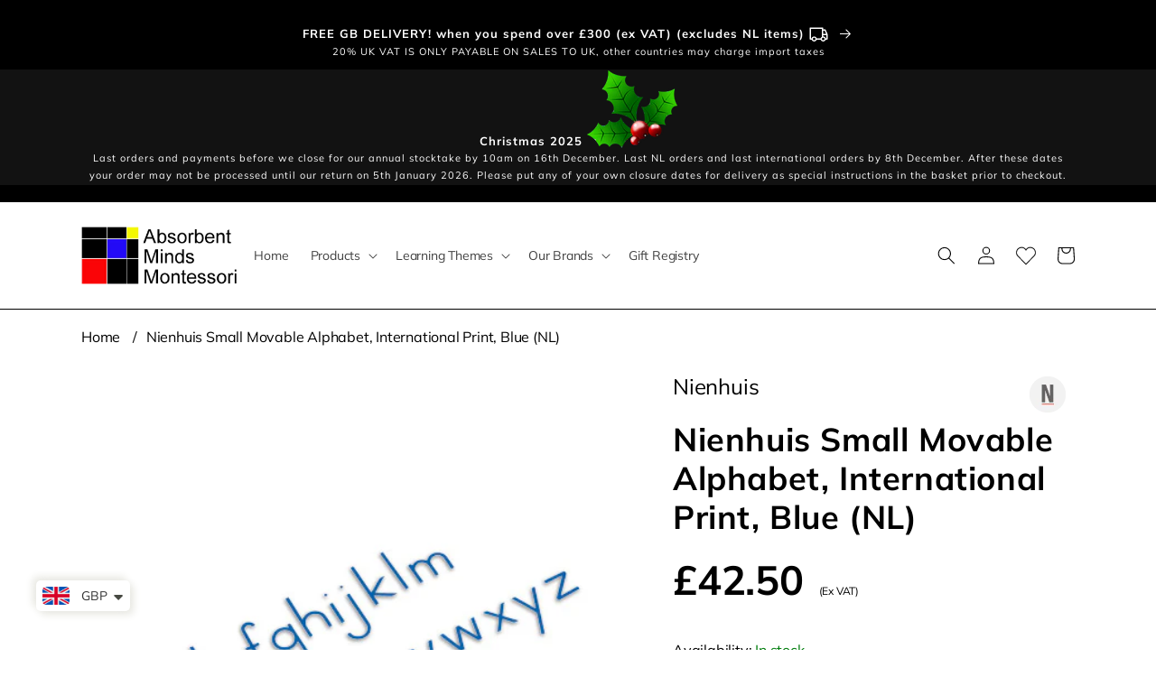

--- FILE ---
content_type: text/html; charset=UTF-8
request_url: https://www.modules4u.biz/shopify/exemptify/js/fix_prices_v1.js.php?shop=absorbentminds.myshopify.com&country=GB&vat=&off&style=&inc_style=&vat_included_setting=false&no_local_id&tax_included=false&shop_currency=GBP&actual_currency=GBP&num_currencies=1&customer_exempt=&current_country=GB
body_size: 185
content:
window.is_EU = false;var ev = new CustomEvent("ExemptifyLoaded");window.ExemptifyTriggerUpdate = function(){};window.customer_ip = "3.135.246.160";document.dispatchEvent(ev);

--- FILE ---
content_type: text/css
request_url: https://absorbentminds.co.uk/cdn/shop/t/6/assets/section-recently-viewed.css?v=80034385016711442271764687264
body_size: -743
content:
.recently-viewed-wrapper{margin:1rem auto}.recently-viewed-img{width:100%}.recently-viewed-a{text-decoration:none;color:#000}
/*# sourceMappingURL=/cdn/shop/t/6/assets/section-recently-viewed.css.map?v=80034385016711442271764687264 */


--- FILE ---
content_type: application/javascript
request_url: https://cdn.parcelifyapp.com/parcelify-components/v1/latest/en-GB-countries-json.min.js
body_size: 69
content:
"use strict";(self.webpackChunkparcelify_components=self.webpackChunkparcelify_components||[]).push([[703],{5026:e=>{e.exports=JSON.parse('{"countries":{"US":{"provinces":{"VI":"US Virgin Islands"}}}}')}}]);